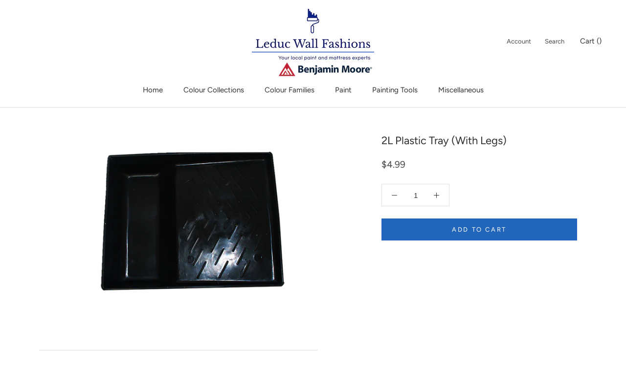

--- FILE ---
content_type: text/html; charset=utf-8
request_url: https://shop.leducwallfashions.com/collections/untinted?view=colors
body_size: 223
content:

{

  "colors" : [
    
      {"handle": "untinted", "title": "Untinted", "featured_image": "files/transparent.png"}
    
  ],
  "nextpage" : ""

}

--- FILE ---
content_type: text/html; charset=utf-8
request_url: https://shop.leducwallfashions.com/collections/wsc?view=colors
body_size: 523
content:

{

  "colors" : [
    
      {"handle": "105-terra-mauve", "title": "105 Terra Mauve", "featured_image": "files/9C6040.png"}
    ,
      {"handle": "272-avant-garde", "title": "272 Avant Garde", "featured_image": "files/C1A977.png"}
    ,
      {"handle": "448-dakota-shadow", "title": "448 Dakota Shadow", "featured_image": "files/515D51.png"}
    ,
      {"handle": "461-rosepine", "title": "461 Rosepine", "featured_image": "files/737E6B.png"}
    ,
      {"handle": "679-olympus-green", "title": "679 Olympus Green", "featured_image": "files/3D585B.png"}
    ,
      {"handle": "706-cedar-mountains", "title": "706 Cedar Mountains", "featured_image": "files/71887F.png"}
    ,
      {"handle": "999-rustic-taupe", "title": "999 Rustic Taupe", "featured_image": "files/847562.png"}
    ,
      {"handle": "1134-hidden-valley", "title": "1134 Hidden Valley", "featured_image": "files/825E46.png"}
    ,
      {"handle": "1189-santa-rosa", "title": "1189 Santa Rosa", "featured_image": "files/BB8877.png"}
    ,
      {"handle": "1221-potters-clay", "title": "1221 Potters Clay", "featured_image": "files/B98766.png"}
    ,
      {"handle": "1225-abbey-brown", "title": "1225 Abbey Brown", "featured_image": "files/825A49.png"}
    ,
      {"handle": "1229-fox-run", "title": "1229 Fox Run", "featured_image": "files/A77964.png"}
    ,
      {"handle": "1232-fresh-brew", "title": "1232 Fresh Brew", "featured_image": "files/684F46.png"}
    ,
      {"handle": "1259-beaujolais", "title": "1259 Beaujolais", "featured_image": "files/774D4A.png"}
    ,
      {"handle": "1302-sweet-rosy-brown", "title": "1302 Sweet Rosy Brown", "featured_image": "files/7E4A46.png"}
    ,
      {"handle": "1449-pinch-of-spice", "title": "1449 Pinch of Spice", "featured_image": "files/765F61.png"}
    ,
      {"handle": "1547-dragon-s-breath", "title": "1547 Dragon's Breath", "featured_image": "files/55514A.png"}
    ,
      {"handle": "1571-imperial-gray", "title": "1571 Imperial Gray", "featured_image": "files/B0B9B2.png"}
    ,
      {"handle": "1608-ashland-slate", "title": "1608 Ashland Slate", "featured_image": "files/696D72.png"}
    ,
      {"handle": "1619-silver-mist", "title": "1619 Silver Mist", "featured_image": "files/C8D2D6.png"}
    ,
      {"handle": "1624-westcott-navy", "title": "1624 Westcott Navy", "featured_image": "files/4E5357.png"}
    ,
      {"handle": "1659-spellbound", "title": "1659 Spellbound", "featured_image": "files/4E646F.png"}
    ,
      {"handle": "2050-10-salamander", "title": "2050-10 Salamander", "featured_image": "files/2F3E3E.png"}
    ,
      {"handle": "2073-10-dark-purple", "title": "2073-10 Dark Purple", "featured_image": "files/4B3540.png"}
    ,
      {"handle": "2092-30-boston-brick", "title": "2092-30 Boston Brick", "featured_image": "files/864B40.png"}
    ,
      {"handle": "2100-20-leather-saddle-brown", "title": "2100-20 Leather Saddle Brown", "featured_image": "files/754E3F.png"}
    ,
      {"handle": "2105-30-rabbit-brown", "title": "2105-30 Rabbit Brown", "featured_image": "files/7A5648.png"}
    ,
      {"handle": "2106-40-cougar-brown", "title": "2106-40 Cougar Brown", "featured_image": "files/9C8174.png"}
    ,
      {"handle": "2109-40-smoked-oyster", "title": "2109-40 Smoked Oyster", "featured_image": "files/8E7F79.png"}
    ,
      {"handle": "2113-30-bison-brown", "title": "2113-30 Bison Brown", "featured_image": "files/664B47.png"}
    ,
      {"handle": "2116-20-vintage-wine", "title": "2116-20 Vintage Wine", "featured_image": "files/544649.png"}
    ,
      {"handle": "2129-40-normandy", "title": "2129-40 Normandy", "featured_image": "files/6D7E89.png"}
    ,
      {"handle": "2129-30-blue-note", "title": "2129-30 Blue Note", "featured_image": "files/404B54.png"}
    ,
      {"handle": "2139-10-river-rock", "title": "2139-10 River Rock", "featured_image": "files/464233.png"}
    ,
      {"handle": "2141-40-creekside-green", "title": "2141-40 Creekside Green", "featured_image": "files/9A9885.png"}
    ,
      {"handle": "2142-40-dry-sage", "title": "2142-40 Dry Sage", "featured_image": "files/A39F84.png"}
    ,
      {"handle": "2142-30-mountain-moss", "title": "2142-30 Mountain Moss", "featured_image": "files/757055.png"}
    ,
      {"handle": "es-10-natural", "title": "ES-10 Natural", "featured_image": "files/D0AA61.png"}
    ,
      {"handle": "es-20-redwood", "title": "ES-20 Redwood", "featured_image": "files/D78E47.png"}
    ,
      {"handle": "es-21-new-pilgrim-red", "title": "ES-21 New Pilgrim Red", "featured_image": "files/664042.png"}
    ,
      {"handle": "es-22-barn-red", "title": "ES-22 Barn Red", "featured_image": "files/764240.png"}
    ,
      {"handle": "es-24-california-rustic", "title": "ES-24 California Rustic", "featured_image": "files/864A38.png"}
    ,
      {"handle": "es-30-teak", "title": "ES-30 Teak", "featured_image": "files/AB7E43.png"}
    ,
      {"handle": "es-31-celtic-blue", "title": "ES-31 Celtic Blue", "featured_image": "files/AAB6BE.png"}
    ,
      {"handle": "es-40-cedar", "title": "ES-40 Cedar", "featured_image": "files/D59F4F.png"}
    ,
      {"handle": "es-43-ferndale-green", "title": "ES-43 Ferndale Green", "featured_image": "files/ADB4A3.png"}
    ,
      {"handle": "es-44-spanish-moss", "title": "ES-44 Spanish Moss", "featured_image": "files/675D54.png"}
    ,
      {"handle": "es-45-natural-cedartone", "title": "ES-45 Natural Cedartone", "featured_image": "files/A07553.png"}
    ,
      {"handle": "es-51-beige-gray", "title": "ES-51 Beige Gray", "featured_image": "files/A39480.png"}
    ,
      {"handle": "es-60-mahogany", "title": "ES-60 Mahogany", "featured_image": "files/9F653F.png"}
    ,
      {"handle": "es-62-cordovan-brown", "title": "ES-62 Cordovan Brown", "featured_image": "files/4A4542.png"}
    ,
      {"handle": "es-63-mahogany", "title": "ES-63 Mahogany", "featured_image": "files/5D4641.png"}
    ,
      {"handle": "es-67-oxford-brown", "title": "ES-67 Oxford Brown", "featured_image": "files/4F423B_f6ba1adc-134e-4a06-8e82-29138339a301.png"}
    ,
      {"handle": "es-70-silver-gray", "title": "ES-70 Silver Gray", "featured_image": "files/DCCAA5.png"}
    ,
      {"handle": "es-72-sea-gull-gray", "title": "ES-72 Sea Gull Gray", "featured_image": "files/AEAA9F.png"}
    ,
      {"handle": "es-76-stonehedge", "title": "ES-76 Stonehedge", "featured_image": "files/8C9093.png"}
    ,
      {"handle": "es-77-georgetown-gray", "title": "ES-77 Georgetown Gray", "featured_image": "files/7F8887.png"}
    
  ],
  "nextpage" : ""

}

--- FILE ---
content_type: text/html; charset=utf-8
request_url: https://shop.leducwallfashions.com/collections/wsct?view=colors
body_size: 0
content:

{

  "colors" : [
    
      {"handle": "es-10-natural", "title": "ES-10 Natural", "featured_image": "files/D0AA61.png"}
    ,
      {"handle": "es-20-redwood", "title": "ES-20 Redwood", "featured_image": "files/D78E47.png"}
    ,
      {"handle": "es-30-teak", "title": "ES-30 Teak", "featured_image": "files/AB7E43.png"}
    ,
      {"handle": "es-40-cedar", "title": "ES-40 Cedar", "featured_image": "files/D59F4F.png"}
    ,
      {"handle": "es-60-mahogany", "title": "ES-60 Mahogany", "featured_image": "files/9F653F.png"}
    ,
      {"handle": "es-70-silver-gray", "title": "ES-70 Silver Gray", "featured_image": "files/DCCAA5.png"}
    
  ],
  "nextpage" : ""

}